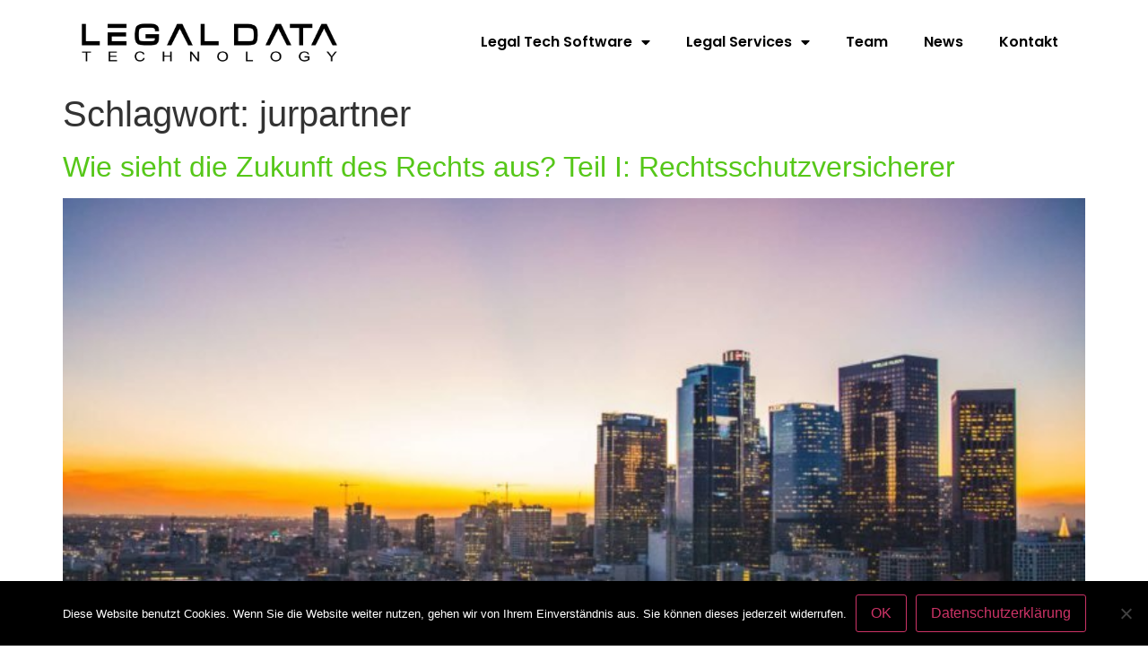

--- FILE ---
content_type: text/html; charset=UTF-8
request_url: https://legaldata.tech/tag/jurpartner/
body_size: 12483
content:
<!doctype html>
<html lang="de">
<head>
	<meta charset="UTF-8">
	<meta name="viewport" content="width=device-width, initial-scale=1">
	<link rel="profile" href="https://gmpg.org/xfn/11">
	<meta name='robots' content='index, follow, max-image-preview:large, max-snippet:-1, max-video-preview:-1' />

	<!-- This site is optimized with the Yoast SEO plugin v26.4 - https://yoast.com/wordpress/plugins/seo/ -->
	<title>jurpartner Archive - Legal Data Technology GmbH</title>
	<link rel="canonical" href="https://legaldata.tech/tag/jurpartner/" />
	<meta property="og:locale" content="de_DE" />
	<meta property="og:type" content="article" />
	<meta property="og:title" content="jurpartner Archive - Legal Data Technology GmbH" />
	<meta property="og:url" content="https://legaldata.tech/tag/jurpartner/" />
	<meta property="og:site_name" content="Legal Data Technology GmbH" />
	<meta name="twitter:card" content="summary_large_image" />
	<script type="application/ld+json" class="yoast-schema-graph">{"@context":"https://schema.org","@graph":[{"@type":"CollectionPage","@id":"https://legaldata.tech/tag/jurpartner/","url":"https://legaldata.tech/tag/jurpartner/","name":"jurpartner Archive - Legal Data Technology GmbH","isPartOf":{"@id":"https://legaldata.tech/#website"},"primaryImageOfPage":{"@id":"https://legaldata.tech/tag/jurpartner/#primaryimage"},"image":{"@id":"https://legaldata.tech/tag/jurpartner/#primaryimage"},"thumbnailUrl":"https://legaldata.tech/wp-content/uploads/Rechtsschutz-Legal-Tech-min.jpg","breadcrumb":{"@id":"https://legaldata.tech/tag/jurpartner/#breadcrumb"},"inLanguage":"de"},{"@type":"ImageObject","inLanguage":"de","@id":"https://legaldata.tech/tag/jurpartner/#primaryimage","url":"https://legaldata.tech/wp-content/uploads/Rechtsschutz-Legal-Tech-min.jpg","contentUrl":"https://legaldata.tech/wp-content/uploads/Rechtsschutz-Legal-Tech-min.jpg","width":1920,"height":1080,"caption":"Rechtsschutz Legal Tech-min"},{"@type":"BreadcrumbList","@id":"https://legaldata.tech/tag/jurpartner/#breadcrumb","itemListElement":[{"@type":"ListItem","position":1,"name":"Startseite","item":"https://legaldata.tech/"},{"@type":"ListItem","position":2,"name":"jurpartner"}]},{"@type":"WebSite","@id":"https://legaldata.tech/#website","url":"https://legaldata.tech/","name":"Legal Data Technology GmbH","description":"coding future","publisher":{"@id":"https://legaldata.tech/#organization"},"potentialAction":[{"@type":"SearchAction","target":{"@type":"EntryPoint","urlTemplate":"https://legaldata.tech/?s={search_term_string}"},"query-input":{"@type":"PropertyValueSpecification","valueRequired":true,"valueName":"search_term_string"}}],"inLanguage":"de"},{"@type":"Organization","@id":"https://legaldata.tech/#organization","name":"Legal Data Technology GmbH","url":"https://legaldata.tech/","logo":{"@type":"ImageObject","inLanguage":"de","@id":"https://legaldata.tech/#/schema/logo/image/","url":"https://legaldata.tech/wp-content/uploads/2019/08/Master-COLORED.png","contentUrl":"https://legaldata.tech/wp-content/uploads/2019/08/Master-COLORED.png","width":2253,"height":1411,"caption":"Legal Data Technology GmbH"},"image":{"@id":"https://legaldata.tech/#/schema/logo/image/"}}]}</script>
	<!-- / Yoast SEO plugin. -->


<link rel="alternate" type="application/rss+xml" title="Legal Data Technology GmbH &raquo; Feed" href="https://legaldata.tech/feed/" />
<link rel="alternate" type="application/rss+xml" title="Legal Data Technology GmbH &raquo; Kommentar-Feed" href="https://legaldata.tech/comments/feed/" />
<link rel="alternate" type="application/rss+xml" title="Legal Data Technology GmbH &raquo; jurpartner Schlagwort-Feed" href="https://legaldata.tech/tag/jurpartner/feed/" />
<style id='wp-img-auto-sizes-contain-inline-css'>
img:is([sizes=auto i],[sizes^="auto," i]){contain-intrinsic-size:3000px 1500px}
/*# sourceURL=wp-img-auto-sizes-contain-inline-css */
</style>
<style id='wp-emoji-styles-inline-css'>

	img.wp-smiley, img.emoji {
		display: inline !important;
		border: none !important;
		box-shadow: none !important;
		height: 1em !important;
		width: 1em !important;
		margin: 0 0.07em !important;
		vertical-align: -0.1em !important;
		background: none !important;
		padding: 0 !important;
	}
/*# sourceURL=wp-emoji-styles-inline-css */
</style>
<link rel='stylesheet' id='wp-block-library-css' href='https://legaldata.tech/wp-includes/css/dist/block-library/style.min.css?ver=6.9' media='all' />
<style id='global-styles-inline-css'>
:root{--wp--preset--aspect-ratio--square: 1;--wp--preset--aspect-ratio--4-3: 4/3;--wp--preset--aspect-ratio--3-4: 3/4;--wp--preset--aspect-ratio--3-2: 3/2;--wp--preset--aspect-ratio--2-3: 2/3;--wp--preset--aspect-ratio--16-9: 16/9;--wp--preset--aspect-ratio--9-16: 9/16;--wp--preset--color--black: #000000;--wp--preset--color--cyan-bluish-gray: #abb8c3;--wp--preset--color--white: #ffffff;--wp--preset--color--pale-pink: #f78da7;--wp--preset--color--vivid-red: #cf2e2e;--wp--preset--color--luminous-vivid-orange: #ff6900;--wp--preset--color--luminous-vivid-amber: #fcb900;--wp--preset--color--light-green-cyan: #7bdcb5;--wp--preset--color--vivid-green-cyan: #00d084;--wp--preset--color--pale-cyan-blue: #8ed1fc;--wp--preset--color--vivid-cyan-blue: #0693e3;--wp--preset--color--vivid-purple: #9b51e0;--wp--preset--gradient--vivid-cyan-blue-to-vivid-purple: linear-gradient(135deg,rgb(6,147,227) 0%,rgb(155,81,224) 100%);--wp--preset--gradient--light-green-cyan-to-vivid-green-cyan: linear-gradient(135deg,rgb(122,220,180) 0%,rgb(0,208,130) 100%);--wp--preset--gradient--luminous-vivid-amber-to-luminous-vivid-orange: linear-gradient(135deg,rgb(252,185,0) 0%,rgb(255,105,0) 100%);--wp--preset--gradient--luminous-vivid-orange-to-vivid-red: linear-gradient(135deg,rgb(255,105,0) 0%,rgb(207,46,46) 100%);--wp--preset--gradient--very-light-gray-to-cyan-bluish-gray: linear-gradient(135deg,rgb(238,238,238) 0%,rgb(169,184,195) 100%);--wp--preset--gradient--cool-to-warm-spectrum: linear-gradient(135deg,rgb(74,234,220) 0%,rgb(151,120,209) 20%,rgb(207,42,186) 40%,rgb(238,44,130) 60%,rgb(251,105,98) 80%,rgb(254,248,76) 100%);--wp--preset--gradient--blush-light-purple: linear-gradient(135deg,rgb(255,206,236) 0%,rgb(152,150,240) 100%);--wp--preset--gradient--blush-bordeaux: linear-gradient(135deg,rgb(254,205,165) 0%,rgb(254,45,45) 50%,rgb(107,0,62) 100%);--wp--preset--gradient--luminous-dusk: linear-gradient(135deg,rgb(255,203,112) 0%,rgb(199,81,192) 50%,rgb(65,88,208) 100%);--wp--preset--gradient--pale-ocean: linear-gradient(135deg,rgb(255,245,203) 0%,rgb(182,227,212) 50%,rgb(51,167,181) 100%);--wp--preset--gradient--electric-grass: linear-gradient(135deg,rgb(202,248,128) 0%,rgb(113,206,126) 100%);--wp--preset--gradient--midnight: linear-gradient(135deg,rgb(2,3,129) 0%,rgb(40,116,252) 100%);--wp--preset--font-size--small: 13px;--wp--preset--font-size--medium: 20px;--wp--preset--font-size--large: 36px;--wp--preset--font-size--x-large: 42px;--wp--preset--spacing--20: 0.44rem;--wp--preset--spacing--30: 0.67rem;--wp--preset--spacing--40: 1rem;--wp--preset--spacing--50: 1.5rem;--wp--preset--spacing--60: 2.25rem;--wp--preset--spacing--70: 3.38rem;--wp--preset--spacing--80: 5.06rem;--wp--preset--shadow--natural: 6px 6px 9px rgba(0, 0, 0, 0.2);--wp--preset--shadow--deep: 12px 12px 50px rgba(0, 0, 0, 0.4);--wp--preset--shadow--sharp: 6px 6px 0px rgba(0, 0, 0, 0.2);--wp--preset--shadow--outlined: 6px 6px 0px -3px rgb(255, 255, 255), 6px 6px rgb(0, 0, 0);--wp--preset--shadow--crisp: 6px 6px 0px rgb(0, 0, 0);}:root { --wp--style--global--content-size: 800px;--wp--style--global--wide-size: 1200px; }:where(body) { margin: 0; }.wp-site-blocks > .alignleft { float: left; margin-right: 2em; }.wp-site-blocks > .alignright { float: right; margin-left: 2em; }.wp-site-blocks > .aligncenter { justify-content: center; margin-left: auto; margin-right: auto; }:where(.wp-site-blocks) > * { margin-block-start: 24px; margin-block-end: 0; }:where(.wp-site-blocks) > :first-child { margin-block-start: 0; }:where(.wp-site-blocks) > :last-child { margin-block-end: 0; }:root { --wp--style--block-gap: 24px; }:root :where(.is-layout-flow) > :first-child{margin-block-start: 0;}:root :where(.is-layout-flow) > :last-child{margin-block-end: 0;}:root :where(.is-layout-flow) > *{margin-block-start: 24px;margin-block-end: 0;}:root :where(.is-layout-constrained) > :first-child{margin-block-start: 0;}:root :where(.is-layout-constrained) > :last-child{margin-block-end: 0;}:root :where(.is-layout-constrained) > *{margin-block-start: 24px;margin-block-end: 0;}:root :where(.is-layout-flex){gap: 24px;}:root :where(.is-layout-grid){gap: 24px;}.is-layout-flow > .alignleft{float: left;margin-inline-start: 0;margin-inline-end: 2em;}.is-layout-flow > .alignright{float: right;margin-inline-start: 2em;margin-inline-end: 0;}.is-layout-flow > .aligncenter{margin-left: auto !important;margin-right: auto !important;}.is-layout-constrained > .alignleft{float: left;margin-inline-start: 0;margin-inline-end: 2em;}.is-layout-constrained > .alignright{float: right;margin-inline-start: 2em;margin-inline-end: 0;}.is-layout-constrained > .aligncenter{margin-left: auto !important;margin-right: auto !important;}.is-layout-constrained > :where(:not(.alignleft):not(.alignright):not(.alignfull)){max-width: var(--wp--style--global--content-size);margin-left: auto !important;margin-right: auto !important;}.is-layout-constrained > .alignwide{max-width: var(--wp--style--global--wide-size);}body .is-layout-flex{display: flex;}.is-layout-flex{flex-wrap: wrap;align-items: center;}.is-layout-flex > :is(*, div){margin: 0;}body .is-layout-grid{display: grid;}.is-layout-grid > :is(*, div){margin: 0;}body{padding-top: 0px;padding-right: 0px;padding-bottom: 0px;padding-left: 0px;}a:where(:not(.wp-element-button)){text-decoration: underline;}:root :where(.wp-element-button, .wp-block-button__link){background-color: #32373c;border-width: 0;color: #fff;font-family: inherit;font-size: inherit;font-style: inherit;font-weight: inherit;letter-spacing: inherit;line-height: inherit;padding-top: calc(0.667em + 2px);padding-right: calc(1.333em + 2px);padding-bottom: calc(0.667em + 2px);padding-left: calc(1.333em + 2px);text-decoration: none;text-transform: inherit;}.has-black-color{color: var(--wp--preset--color--black) !important;}.has-cyan-bluish-gray-color{color: var(--wp--preset--color--cyan-bluish-gray) !important;}.has-white-color{color: var(--wp--preset--color--white) !important;}.has-pale-pink-color{color: var(--wp--preset--color--pale-pink) !important;}.has-vivid-red-color{color: var(--wp--preset--color--vivid-red) !important;}.has-luminous-vivid-orange-color{color: var(--wp--preset--color--luminous-vivid-orange) !important;}.has-luminous-vivid-amber-color{color: var(--wp--preset--color--luminous-vivid-amber) !important;}.has-light-green-cyan-color{color: var(--wp--preset--color--light-green-cyan) !important;}.has-vivid-green-cyan-color{color: var(--wp--preset--color--vivid-green-cyan) !important;}.has-pale-cyan-blue-color{color: var(--wp--preset--color--pale-cyan-blue) !important;}.has-vivid-cyan-blue-color{color: var(--wp--preset--color--vivid-cyan-blue) !important;}.has-vivid-purple-color{color: var(--wp--preset--color--vivid-purple) !important;}.has-black-background-color{background-color: var(--wp--preset--color--black) !important;}.has-cyan-bluish-gray-background-color{background-color: var(--wp--preset--color--cyan-bluish-gray) !important;}.has-white-background-color{background-color: var(--wp--preset--color--white) !important;}.has-pale-pink-background-color{background-color: var(--wp--preset--color--pale-pink) !important;}.has-vivid-red-background-color{background-color: var(--wp--preset--color--vivid-red) !important;}.has-luminous-vivid-orange-background-color{background-color: var(--wp--preset--color--luminous-vivid-orange) !important;}.has-luminous-vivid-amber-background-color{background-color: var(--wp--preset--color--luminous-vivid-amber) !important;}.has-light-green-cyan-background-color{background-color: var(--wp--preset--color--light-green-cyan) !important;}.has-vivid-green-cyan-background-color{background-color: var(--wp--preset--color--vivid-green-cyan) !important;}.has-pale-cyan-blue-background-color{background-color: var(--wp--preset--color--pale-cyan-blue) !important;}.has-vivid-cyan-blue-background-color{background-color: var(--wp--preset--color--vivid-cyan-blue) !important;}.has-vivid-purple-background-color{background-color: var(--wp--preset--color--vivid-purple) !important;}.has-black-border-color{border-color: var(--wp--preset--color--black) !important;}.has-cyan-bluish-gray-border-color{border-color: var(--wp--preset--color--cyan-bluish-gray) !important;}.has-white-border-color{border-color: var(--wp--preset--color--white) !important;}.has-pale-pink-border-color{border-color: var(--wp--preset--color--pale-pink) !important;}.has-vivid-red-border-color{border-color: var(--wp--preset--color--vivid-red) !important;}.has-luminous-vivid-orange-border-color{border-color: var(--wp--preset--color--luminous-vivid-orange) !important;}.has-luminous-vivid-amber-border-color{border-color: var(--wp--preset--color--luminous-vivid-amber) !important;}.has-light-green-cyan-border-color{border-color: var(--wp--preset--color--light-green-cyan) !important;}.has-vivid-green-cyan-border-color{border-color: var(--wp--preset--color--vivid-green-cyan) !important;}.has-pale-cyan-blue-border-color{border-color: var(--wp--preset--color--pale-cyan-blue) !important;}.has-vivid-cyan-blue-border-color{border-color: var(--wp--preset--color--vivid-cyan-blue) !important;}.has-vivid-purple-border-color{border-color: var(--wp--preset--color--vivid-purple) !important;}.has-vivid-cyan-blue-to-vivid-purple-gradient-background{background: var(--wp--preset--gradient--vivid-cyan-blue-to-vivid-purple) !important;}.has-light-green-cyan-to-vivid-green-cyan-gradient-background{background: var(--wp--preset--gradient--light-green-cyan-to-vivid-green-cyan) !important;}.has-luminous-vivid-amber-to-luminous-vivid-orange-gradient-background{background: var(--wp--preset--gradient--luminous-vivid-amber-to-luminous-vivid-orange) !important;}.has-luminous-vivid-orange-to-vivid-red-gradient-background{background: var(--wp--preset--gradient--luminous-vivid-orange-to-vivid-red) !important;}.has-very-light-gray-to-cyan-bluish-gray-gradient-background{background: var(--wp--preset--gradient--very-light-gray-to-cyan-bluish-gray) !important;}.has-cool-to-warm-spectrum-gradient-background{background: var(--wp--preset--gradient--cool-to-warm-spectrum) !important;}.has-blush-light-purple-gradient-background{background: var(--wp--preset--gradient--blush-light-purple) !important;}.has-blush-bordeaux-gradient-background{background: var(--wp--preset--gradient--blush-bordeaux) !important;}.has-luminous-dusk-gradient-background{background: var(--wp--preset--gradient--luminous-dusk) !important;}.has-pale-ocean-gradient-background{background: var(--wp--preset--gradient--pale-ocean) !important;}.has-electric-grass-gradient-background{background: var(--wp--preset--gradient--electric-grass) !important;}.has-midnight-gradient-background{background: var(--wp--preset--gradient--midnight) !important;}.has-small-font-size{font-size: var(--wp--preset--font-size--small) !important;}.has-medium-font-size{font-size: var(--wp--preset--font-size--medium) !important;}.has-large-font-size{font-size: var(--wp--preset--font-size--large) !important;}.has-x-large-font-size{font-size: var(--wp--preset--font-size--x-large) !important;}
:root :where(.wp-block-pullquote){font-size: 1.5em;line-height: 1.6;}
/*# sourceURL=global-styles-inline-css */
</style>
<link rel='stylesheet' id='cookie-notice-front-css' href='https://legaldata.tech/wp-content/plugins/cookie-notice/css/front.min.css?ver=2.5.9' media='all' />
<link rel='stylesheet' id='hello-elementor-css' href='https://legaldata.tech/wp-content/themes/hello-elementor/assets/css/reset.css?ver=3.4.5' media='all' />
<link rel='stylesheet' id='hello-elementor-theme-style-css' href='https://legaldata.tech/wp-content/themes/hello-elementor/assets/css/theme.css?ver=3.4.5' media='all' />
<link rel='stylesheet' id='hello-elementor-header-footer-css' href='https://legaldata.tech/wp-content/themes/hello-elementor/assets/css/header-footer.css?ver=3.4.5' media='all' />
<link rel='stylesheet' id='elementor-frontend-css' href='https://legaldata.tech/wp-content/plugins/elementor/assets/css/frontend.min.css?ver=3.33.4' media='all' />
<link rel='stylesheet' id='widget-image-css' href='https://legaldata.tech/wp-content/plugins/elementor/assets/css/widget-image.min.css?ver=3.33.4' media='all' />
<link rel='stylesheet' id='widget-nav-menu-css' href='https://legaldata.tech/wp-content/plugins/elementor-pro/assets/css/widget-nav-menu.min.css?ver=3.33.1' media='all' />
<link rel='stylesheet' id='widget-social-icons-css' href='https://legaldata.tech/wp-content/plugins/elementor/assets/css/widget-social-icons.min.css?ver=3.33.4' media='all' />
<link rel='stylesheet' id='e-apple-webkit-css' href='https://legaldata.tech/wp-content/plugins/elementor/assets/css/conditionals/apple-webkit.min.css?ver=3.33.4' media='all' />
<link rel='stylesheet' id='widget-heading-css' href='https://legaldata.tech/wp-content/plugins/elementor/assets/css/widget-heading.min.css?ver=3.33.4' media='all' />
<link rel='stylesheet' id='widget-form-css' href='https://legaldata.tech/wp-content/plugins/elementor-pro/assets/css/widget-form.min.css?ver=3.33.1' media='all' />
<link rel='stylesheet' id='elementor-icons-css' href='https://legaldata.tech/wp-content/plugins/elementor/assets/lib/eicons/css/elementor-icons.min.css?ver=5.44.0' media='all' />
<link rel='stylesheet' id='elementor-post-6546-css' href='https://legaldata.tech/wp-content/uploads/elementor/css/post-6546.css?ver=1765838308' media='all' />
<link rel='stylesheet' id='font-awesome-5-all-css' href='https://legaldata.tech/wp-content/plugins/elementor/assets/lib/font-awesome/css/all.min.css?ver=3.33.4' media='all' />
<link rel='stylesheet' id='font-awesome-4-shim-css' href='https://legaldata.tech/wp-content/plugins/elementor/assets/lib/font-awesome/css/v4-shims.min.css?ver=3.33.4' media='all' />
<link rel='stylesheet' id='elementor-post-6555-css' href='https://legaldata.tech/wp-content/uploads/elementor/css/post-6555.css?ver=1765838308' media='all' />
<link rel='stylesheet' id='elementor-post-6629-css' href='https://legaldata.tech/wp-content/uploads/elementor/css/post-6629.css?ver=1765838308' media='all' />
<link rel='stylesheet' id='elementor-gf-local-poppins-css' href='https://legaldata.tech/wp-content/uploads/elementor/google-fonts/css/poppins.css?ver=1751870082' media='all' />
<link rel='stylesheet' id='elementor-gf-local-ibmplexsans-css' href='https://legaldata.tech/wp-content/uploads/elementor/google-fonts/css/ibmplexsans.css?ver=1751870087' media='all' />
<link rel='stylesheet' id='elementor-icons-shared-0-css' href='https://legaldata.tech/wp-content/plugins/elementor/assets/lib/font-awesome/css/fontawesome.min.css?ver=5.15.3' media='all' />
<link rel='stylesheet' id='elementor-icons-fa-solid-css' href='https://legaldata.tech/wp-content/plugins/elementor/assets/lib/font-awesome/css/solid.min.css?ver=5.15.3' media='all' />
<link rel='stylesheet' id='elementor-icons-fa-brands-css' href='https://legaldata.tech/wp-content/plugins/elementor/assets/lib/font-awesome/css/brands.min.css?ver=5.15.3' media='all' />
<script id="cookie-notice-front-js-before">
var cnArgs = {"ajaxUrl":"https:\/\/legaldata.tech\/wp-admin\/admin-ajax.php","nonce":"be309921fc","hideEffect":"fade","position":"bottom","onScroll":false,"onScrollOffset":100,"onClick":false,"cookieName":"cookie_notice_accepted","cookieTime":2592000,"cookieTimeRejected":2592000,"globalCookie":false,"redirection":false,"cache":false,"revokeCookies":false,"revokeCookiesOpt":"automatic"};

//# sourceURL=cookie-notice-front-js-before
</script>
<script src="https://legaldata.tech/wp-content/plugins/cookie-notice/js/front.min.js?ver=2.5.9" id="cookie-notice-front-js"></script>
<script src="https://legaldata.tech/wp-includes/js/jquery/jquery.min.js?ver=3.7.1" id="jquery-core-js"></script>
<script src="https://legaldata.tech/wp-includes/js/jquery/jquery-migrate.min.js?ver=3.4.1" id="jquery-migrate-js"></script>
<script src="https://legaldata.tech/wp-content/plugins/elementor/assets/lib/font-awesome/js/v4-shims.min.js?ver=3.33.4" id="font-awesome-4-shim-js"></script>
<link rel="https://api.w.org/" href="https://legaldata.tech/wp-json/" /><link rel="alternate" title="JSON" type="application/json" href="https://legaldata.tech/wp-json/wp/v2/tags/322" /><link rel="EditURI" type="application/rsd+xml" title="RSD" href="https://legaldata.tech/xmlrpc.php?rsd" />
<meta name="generator" content="WordPress 6.9" />
<meta name="generator" content="Elementor 3.33.4; features: additional_custom_breakpoints; settings: css_print_method-external, google_font-enabled, font_display-auto">
			<style>
				.e-con.e-parent:nth-of-type(n+4):not(.e-lazyloaded):not(.e-no-lazyload),
				.e-con.e-parent:nth-of-type(n+4):not(.e-lazyloaded):not(.e-no-lazyload) * {
					background-image: none !important;
				}
				@media screen and (max-height: 1024px) {
					.e-con.e-parent:nth-of-type(n+3):not(.e-lazyloaded):not(.e-no-lazyload),
					.e-con.e-parent:nth-of-type(n+3):not(.e-lazyloaded):not(.e-no-lazyload) * {
						background-image: none !important;
					}
				}
				@media screen and (max-height: 640px) {
					.e-con.e-parent:nth-of-type(n+2):not(.e-lazyloaded):not(.e-no-lazyload),
					.e-con.e-parent:nth-of-type(n+2):not(.e-lazyloaded):not(.e-no-lazyload) * {
						background-image: none !important;
					}
				}
			</style>
			<link rel="icon" href="https://legaldata.tech/wp-content/uploads/2019/08/cropped-Master-COLORED-Kopie-32x32.jpg" sizes="32x32" />
<link rel="icon" href="https://legaldata.tech/wp-content/uploads/2019/08/cropped-Master-COLORED-Kopie-192x192.jpg" sizes="192x192" />
<link rel="apple-touch-icon" href="https://legaldata.tech/wp-content/uploads/2019/08/cropped-Master-COLORED-Kopie-180x180.jpg" />
<meta name="msapplication-TileImage" content="https://legaldata.tech/wp-content/uploads/2019/08/cropped-Master-COLORED-Kopie-270x270.jpg" />

<!-- BEGIN Tracking code for Matomo -->
<script type="text/javascript">var _paq = window._paq || []; _paq.push(["setCustomVariable",1,"Visitor","_unknown","visit"]); _paq.push(["trackPageView"]); _paq.push(["enableLinkTracking"]); (function() { var u="https://stats.legaldatatech.de/"; _paq.push(["setTrackerUrl", u+"piwik.php"]); _paq.push(["setSiteId", "5"]); var d=document, g=d.createElement("script"), s=d.getElementsByTagName("script")[0]; g.type="text/javascript"; g.defer=true; g.async=true; g.src=u+"piwik.js"; s.parentNode.insertBefore(g,s); })();</script>
<!-- END Tracking code for Matomo -->

</head>
<body class="archive tag tag-jurpartner tag-322 wp-custom-logo wp-embed-responsive wp-theme-hello-elementor cookies-not-set hello-elementor-default elementor-default elementor-kit-6546">


<a class="skip-link screen-reader-text" href="#content">Zum Inhalt springen</a>

		<header data-elementor-type="header" data-elementor-id="6555" class="elementor elementor-6555 elementor-location-header" data-elementor-post-type="elementor_library">
					<section class="elementor-section elementor-top-section elementor-element elementor-element-eaa95b1 elementor-section-boxed elementor-section-height-default elementor-section-height-default" data-id="eaa95b1" data-element_type="section">
						<div class="elementor-container elementor-column-gap-default">
					<div class="elementor-column elementor-col-50 elementor-top-column elementor-element elementor-element-4c9e2b7" data-id="4c9e2b7" data-element_type="column">
			<div class="elementor-widget-wrap elementor-element-populated">
						<div class="elementor-element elementor-element-45752e2 elementor-widget elementor-widget-theme-site-logo elementor-widget-image" data-id="45752e2" data-element_type="widget" data-widget_type="theme-site-logo.default">
				<div class="elementor-widget-container">
											<a href="https://legaldata.tech">
			<img width="451" height="110" src="https://legaldata.tech/wp-content/uploads/cropped-Legal-Data-Tech-log-min.png" class="attachment-full size-full wp-image-6565" alt="" srcset="https://legaldata.tech/wp-content/uploads/cropped-Legal-Data-Tech-log-min.png 451w, https://legaldata.tech/wp-content/uploads/cropped-Legal-Data-Tech-log-min-300x73.png 300w, https://legaldata.tech/wp-content/uploads/cropped-Legal-Data-Tech-log-min-320x78.png 320w, https://legaldata.tech/wp-content/uploads/cropped-Legal-Data-Tech-log-min-360x88.png 360w" sizes="(max-width: 451px) 100vw, 451px" />				</a>
											</div>
				</div>
					</div>
		</div>
				<div class="elementor-column elementor-col-50 elementor-top-column elementor-element elementor-element-d306d63" data-id="d306d63" data-element_type="column">
			<div class="elementor-widget-wrap elementor-element-populated">
						<div class="elementor-element elementor-element-f2350ba elementor-nav-menu__align-end elementor-nav-menu--dropdown-tablet elementor-nav-menu__text-align-aside elementor-nav-menu--toggle elementor-nav-menu--burger elementor-widget elementor-widget-nav-menu" data-id="f2350ba" data-element_type="widget" data-settings="{&quot;layout&quot;:&quot;horizontal&quot;,&quot;submenu_icon&quot;:{&quot;value&quot;:&quot;&lt;i class=\&quot;fas fa-caret-down\&quot; aria-hidden=\&quot;true\&quot;&gt;&lt;\/i&gt;&quot;,&quot;library&quot;:&quot;fa-solid&quot;},&quot;toggle&quot;:&quot;burger&quot;}" data-widget_type="nav-menu.default">
				<div class="elementor-widget-container">
								<nav aria-label="Menü" class="elementor-nav-menu--main elementor-nav-menu__container elementor-nav-menu--layout-horizontal e--pointer-underline e--animation-fade">
				<ul id="menu-1-f2350ba" class="elementor-nav-menu"><li class="menu-item menu-item-type-custom menu-item-object-custom menu-item-has-children menu-item-7308"><a href="#" class="elementor-item elementor-item-anchor">Legal Tech Software</a>
<ul class="sub-menu elementor-nav-menu--dropdown">
	<li class="menu-item menu-item-type-post_type menu-item-object-page menu-item-7314"><a href="https://legaldata.tech/legal-tech-kanzleisoftware-dep-law/" class="elementor-sub-item">Legal Tech Kanzleisoftware</a></li>
	<li class="menu-item menu-item-type-post_type menu-item-object-page menu-item-7311"><a href="https://legaldata.tech/legal-tech-softwareentwicklung/" class="elementor-sub-item">Legal Tech Softwareentwicklung</a></li>
	<li class="menu-item menu-item-type-post_type menu-item-object-page menu-item-7309"><a href="https://legaldata.tech/legal-tech-enterpriseloesung/" class="elementor-sub-item">Legal Tech Enterpriselösung</a></li>
	<li class="menu-item menu-item-type-post_type menu-item-object-page menu-item-7313"><a href="https://legaldata.tech/legal-tech-consulting/" class="elementor-sub-item">Legal Tech Consulting</a></li>
</ul>
</li>
<li class="menu-item menu-item-type-custom menu-item-object-custom menu-item-has-children menu-item-7630"><a href="#" class="elementor-item elementor-item-anchor">Legal Services</a>
<ul class="sub-menu elementor-nav-menu--dropdown">
	<li class="menu-item menu-item-type-post_type menu-item-object-page menu-item-7310"><a href="https://legaldata.tech/legal-tech-verbraucherangebot/" class="elementor-sub-item">Verbraucherlösungen</a></li>
	<li class="menu-item menu-item-type-post_type menu-item-object-page menu-item-7610"><a href="https://legaldata.tech/?page_id=7508" class="elementor-sub-item">SVT-Regress Lösungen</a></li>
	<li class="menu-item menu-item-type-post_type menu-item-object-page menu-item-7312"><a href="https://legaldata.tech/legal-tech-rdg-gutachten-beratung/" class="elementor-sub-item">Legal Tech RDG Gutachten &#038; Beratung</a></li>
</ul>
</li>
<li class="menu-item menu-item-type-custom menu-item-object-custom menu-item-7660"><a href="https://vinqo.de/unser-team/" class="elementor-item">Team</a></li>
<li class="menu-item menu-item-type-post_type menu-item-object-page menu-item-6683"><a href="https://legaldata.tech/news/" class="elementor-item">News</a></li>
<li class="menu-item menu-item-type-post_type menu-item-object-page menu-item-5822"><a href="https://legaldata.tech/kontakt/" class="elementor-item">Kontakt</a></li>
</ul>			</nav>
					<div class="elementor-menu-toggle" role="button" tabindex="0" aria-label="Menü Umschalter" aria-expanded="false">
			<i aria-hidden="true" role="presentation" class="elementor-menu-toggle__icon--open eicon-menu-bar"></i><i aria-hidden="true" role="presentation" class="elementor-menu-toggle__icon--close eicon-close"></i>		</div>
					<nav class="elementor-nav-menu--dropdown elementor-nav-menu__container" aria-hidden="true">
				<ul id="menu-2-f2350ba" class="elementor-nav-menu"><li class="menu-item menu-item-type-custom menu-item-object-custom menu-item-has-children menu-item-7308"><a href="#" class="elementor-item elementor-item-anchor" tabindex="-1">Legal Tech Software</a>
<ul class="sub-menu elementor-nav-menu--dropdown">
	<li class="menu-item menu-item-type-post_type menu-item-object-page menu-item-7314"><a href="https://legaldata.tech/legal-tech-kanzleisoftware-dep-law/" class="elementor-sub-item" tabindex="-1">Legal Tech Kanzleisoftware</a></li>
	<li class="menu-item menu-item-type-post_type menu-item-object-page menu-item-7311"><a href="https://legaldata.tech/legal-tech-softwareentwicklung/" class="elementor-sub-item" tabindex="-1">Legal Tech Softwareentwicklung</a></li>
	<li class="menu-item menu-item-type-post_type menu-item-object-page menu-item-7309"><a href="https://legaldata.tech/legal-tech-enterpriseloesung/" class="elementor-sub-item" tabindex="-1">Legal Tech Enterpriselösung</a></li>
	<li class="menu-item menu-item-type-post_type menu-item-object-page menu-item-7313"><a href="https://legaldata.tech/legal-tech-consulting/" class="elementor-sub-item" tabindex="-1">Legal Tech Consulting</a></li>
</ul>
</li>
<li class="menu-item menu-item-type-custom menu-item-object-custom menu-item-has-children menu-item-7630"><a href="#" class="elementor-item elementor-item-anchor" tabindex="-1">Legal Services</a>
<ul class="sub-menu elementor-nav-menu--dropdown">
	<li class="menu-item menu-item-type-post_type menu-item-object-page menu-item-7310"><a href="https://legaldata.tech/legal-tech-verbraucherangebot/" class="elementor-sub-item" tabindex="-1">Verbraucherlösungen</a></li>
	<li class="menu-item menu-item-type-post_type menu-item-object-page menu-item-7610"><a href="https://legaldata.tech/?page_id=7508" class="elementor-sub-item" tabindex="-1">SVT-Regress Lösungen</a></li>
	<li class="menu-item menu-item-type-post_type menu-item-object-page menu-item-7312"><a href="https://legaldata.tech/legal-tech-rdg-gutachten-beratung/" class="elementor-sub-item" tabindex="-1">Legal Tech RDG Gutachten &#038; Beratung</a></li>
</ul>
</li>
<li class="menu-item menu-item-type-custom menu-item-object-custom menu-item-7660"><a href="https://vinqo.de/unser-team/" class="elementor-item" tabindex="-1">Team</a></li>
<li class="menu-item menu-item-type-post_type menu-item-object-page menu-item-6683"><a href="https://legaldata.tech/news/" class="elementor-item" tabindex="-1">News</a></li>
<li class="menu-item menu-item-type-post_type menu-item-object-page menu-item-5822"><a href="https://legaldata.tech/kontakt/" class="elementor-item" tabindex="-1">Kontakt</a></li>
</ul>			</nav>
						</div>
				</div>
					</div>
		</div>
					</div>
		</section>
				</header>
		<main id="content" class="site-main">

			<div class="page-header">
			<h1 class="entry-title">Schlagwort: <span>jurpartner</span></h1>		</div>
	
	<div class="page-content">
					<article class="post">
				<h2 class="entry-title"><a href="https://legaldata.tech/wie-sieht-die-zukunft-des-rechts-aus-teil-i-rechtsschutzversicherer/">Wie sieht die Zukunft des Rechts aus?  Teil I: Rechtsschutzversicherer</a></h2><a href="https://legaldata.tech/wie-sieht-die-zukunft-des-rechts-aus-teil-i-rechtsschutzversicherer/"><img fetchpriority="high" width="800" height="450" src="https://legaldata.tech/wp-content/uploads/Rechtsschutz-Legal-Tech-min-1024x576.jpg" class="attachment-large size-large wp-post-image" alt="Rechtsschutz Legal Tech-min" decoding="async" srcset="https://legaldata.tech/wp-content/uploads/Rechtsschutz-Legal-Tech-min-1024x576.jpg 1024w, https://legaldata.tech/wp-content/uploads/Rechtsschutz-Legal-Tech-min-300x169.jpg 300w, https://legaldata.tech/wp-content/uploads/Rechtsschutz-Legal-Tech-min-768x432.jpg 768w, https://legaldata.tech/wp-content/uploads/Rechtsschutz-Legal-Tech-min-320x180.jpg 320w, https://legaldata.tech/wp-content/uploads/Rechtsschutz-Legal-Tech-min-640x360.jpg 640w, https://legaldata.tech/wp-content/uploads/Rechtsschutz-Legal-Tech-min-360x203.jpg 360w, https://legaldata.tech/wp-content/uploads/Rechtsschutz-Legal-Tech-min-720x405.jpg 720w, https://legaldata.tech/wp-content/uploads/Rechtsschutz-Legal-Tech-min-1080x608.jpg 1080w, https://legaldata.tech/wp-content/uploads/Rechtsschutz-Legal-Tech-min-800x450.jpg 800w, https://legaldata.tech/wp-content/uploads/Rechtsschutz-Legal-Tech-min-1280x720.jpg 1280w, https://legaldata.tech/wp-content/uploads/Rechtsschutz-Legal-Tech-min.jpg 1920w" sizes="(max-width: 800px) 100vw, 800px" /></a><p>Welche Rolle werden Rechtsschutzversicherer in Zukunft im deutschen Rechtsmarkt spielen? Welche Chancen und Risiken im Kontext von Legal Tech bestehen für Rechtsschutzversicherungen? Was ist der Status quo? Wie sehen wir die Zukunft der Rechtsschutzversicherungen? Der Beitrag soll einen Einblick in den hochspannenden Bereich an der Schnittstelle zwischen Insur-Tech und Legal-Tech liefern.  Rechtsschutzversicherer und Legal Tech [&hellip;]</p>
			</article>
			</div>

	
</main>
		<footer data-elementor-type="footer" data-elementor-id="6629" class="elementor elementor-6629 elementor-location-footer" data-elementor-post-type="elementor_library">
					<section class="elementor-section elementor-top-section elementor-element elementor-element-7a693aa2 elementor-section-boxed elementor-section-height-default elementor-section-height-default" data-id="7a693aa2" data-element_type="section" data-settings="{&quot;background_background&quot;:&quot;classic&quot;}">
						<div class="elementor-container elementor-column-gap-default">
					<div class="elementor-column elementor-col-33 elementor-top-column elementor-element elementor-element-7865b770" data-id="7865b770" data-element_type="column">
			<div class="elementor-widget-wrap elementor-element-populated">
						<div class="elementor-element elementor-element-23950d5 elementor-widget elementor-widget-image" data-id="23950d5" data-element_type="widget" data-widget_type="image.default">
				<div class="elementor-widget-container">
															<img width="300" height="188" src="https://legaldata.tech/wp-content/uploads/2019/08/Master-WHITE-300x188.png" class="attachment-medium size-medium wp-image-5847" alt="" srcset="https://legaldata.tech/wp-content/uploads/2019/08/Master-WHITE-300x188.png 300w, https://legaldata.tech/wp-content/uploads/2019/08/Master-WHITE-768x481.png 768w, https://legaldata.tech/wp-content/uploads/2019/08/Master-WHITE-1024x641.png 1024w" sizes="(max-width: 300px) 100vw, 300px" />															</div>
				</div>
				<div class="elementor-element elementor-element-257815ea elementor-widget elementor-widget-text-editor" data-id="257815ea" data-element_type="widget" data-widget_type="text-editor.default">
				<div class="elementor-widget-container">
									<p>Die Legal Data Technology GmbH entwickelt Legal-Tech-Lösungen und Rechtsservices für Versicherer, Kanzleien und Verbraucher.</p>								</div>
				</div>
				<div class="elementor-element elementor-element-46957aec e-grid-align-left e-grid-align-mobile-left elementor-shape-rounded elementor-grid-0 elementor-widget elementor-widget-social-icons" data-id="46957aec" data-element_type="widget" data-widget_type="social-icons.default">
				<div class="elementor-widget-container">
							<div class="elementor-social-icons-wrapper elementor-grid" role="list">
							<span class="elementor-grid-item" role="listitem">
					<a class="elementor-icon elementor-social-icon elementor-social-icon-twitter elementor-repeater-item-dc10550" href="https://www.twitter.com/legaldatatech" target="_blank">
						<span class="elementor-screen-only">Twitter</span>
						<i aria-hidden="true" class="fab fa-twitter"></i>					</a>
				</span>
							<span class="elementor-grid-item" role="listitem">
					<a class="elementor-icon elementor-social-icon elementor-social-icon-instagram elementor-repeater-item-d2d5c50" href="https://www.instagram.com/legaldatatech" target="_blank">
						<span class="elementor-screen-only">Instagram</span>
						<i aria-hidden="true" class="fab fa-instagram"></i>					</a>
				</span>
					</div>
						</div>
				</div>
					</div>
		</div>
				<div class="elementor-column elementor-col-33 elementor-top-column elementor-element elementor-element-4095f08b" data-id="4095f08b" data-element_type="column">
			<div class="elementor-widget-wrap elementor-element-populated">
						<div class="elementor-element elementor-element-4acf0e58 elementor-widget elementor-widget-heading" data-id="4acf0e58" data-element_type="widget" data-widget_type="heading.default">
				<div class="elementor-widget-container">
					<h2 class="elementor-heading-title elementor-size-default">Menü</h2>				</div>
				</div>
				<div class="elementor-element elementor-element-c1f1f4a elementor-nav-menu--dropdown-tablet elementor-nav-menu__text-align-aside elementor-nav-menu--toggle elementor-nav-menu--burger elementor-widget elementor-widget-nav-menu" data-id="c1f1f4a" data-element_type="widget" data-settings="{&quot;layout&quot;:&quot;horizontal&quot;,&quot;submenu_icon&quot;:{&quot;value&quot;:&quot;&lt;i class=\&quot;fas fa-caret-down\&quot; aria-hidden=\&quot;true\&quot;&gt;&lt;\/i&gt;&quot;,&quot;library&quot;:&quot;fa-solid&quot;},&quot;toggle&quot;:&quot;burger&quot;}" data-widget_type="nav-menu.default">
				<div class="elementor-widget-container">
								<nav aria-label="Menü" class="elementor-nav-menu--main elementor-nav-menu__container elementor-nav-menu--layout-horizontal e--pointer-underline e--animation-fade">
				<ul id="menu-1-c1f1f4a" class="elementor-nav-menu"><li class="menu-item menu-item-type-post_type menu-item-object-page menu-item-7362"><a href="https://legaldata.tech/legal-tech-kanzleisoftware-dep-law/" class="elementor-item">Legal Tech Kanzleisoftware</a></li>
<li class="menu-item menu-item-type-post_type menu-item-object-page menu-item-7361"><a href="https://legaldata.tech/legal-tech-consulting/" class="elementor-item">Legal Tech Consulting</a></li>
<li class="menu-item menu-item-type-post_type menu-item-object-page menu-item-7358"><a href="https://legaldata.tech/legal-tech-verbraucherangebot/" class="elementor-item">Legal Tech Verbraucherangebot</a></li>
<li class="menu-item menu-item-type-post_type menu-item-object-page menu-item-7359"><a href="https://legaldata.tech/legal-tech-softwareentwicklung/" class="elementor-item">Legal Tech Softwareentwicklung</a></li>
<li class="menu-item menu-item-type-post_type menu-item-object-page menu-item-7357"><a href="https://legaldata.tech/legal-tech-enterpriseloesung/" class="elementor-item">Legal Tech Enterpriselösung</a></li>
<li class="menu-item menu-item-type-post_type menu-item-object-page menu-item-7609"><a href="https://legaldata.tech/?page_id=7508" class="elementor-item">SVT-Regress Lösungen</a></li>
<li class="menu-item menu-item-type-post_type menu-item-object-page menu-item-7360"><a href="https://legaldata.tech/legal-tech-rdg-gutachten-beratung/" class="elementor-item">Legal Tech RDG Gutachten &#038; Beratung</a></li>
<li class="menu-item menu-item-type-post_type menu-item-object-page menu-item-privacy-policy menu-item-5948"><a rel="privacy-policy" href="https://legaldata.tech/datenschutz/" class="elementor-item">Datenschutz</a></li>
<li class="menu-item menu-item-type-post_type menu-item-object-page menu-item-7363"><a href="https://legaldata.tech/news/" class="elementor-item">News</a></li>
<li class="menu-item menu-item-type-post_type menu-item-object-page menu-item-5949"><a href="https://legaldata.tech/impressum/" class="elementor-item">Impressum</a></li>
</ul>			</nav>
					<div class="elementor-menu-toggle" role="button" tabindex="0" aria-label="Menü Umschalter" aria-expanded="false">
			<i aria-hidden="true" role="presentation" class="elementor-menu-toggle__icon--open eicon-menu-bar"></i><i aria-hidden="true" role="presentation" class="elementor-menu-toggle__icon--close eicon-close"></i>		</div>
					<nav class="elementor-nav-menu--dropdown elementor-nav-menu__container" aria-hidden="true">
				<ul id="menu-2-c1f1f4a" class="elementor-nav-menu"><li class="menu-item menu-item-type-post_type menu-item-object-page menu-item-7362"><a href="https://legaldata.tech/legal-tech-kanzleisoftware-dep-law/" class="elementor-item" tabindex="-1">Legal Tech Kanzleisoftware</a></li>
<li class="menu-item menu-item-type-post_type menu-item-object-page menu-item-7361"><a href="https://legaldata.tech/legal-tech-consulting/" class="elementor-item" tabindex="-1">Legal Tech Consulting</a></li>
<li class="menu-item menu-item-type-post_type menu-item-object-page menu-item-7358"><a href="https://legaldata.tech/legal-tech-verbraucherangebot/" class="elementor-item" tabindex="-1">Legal Tech Verbraucherangebot</a></li>
<li class="menu-item menu-item-type-post_type menu-item-object-page menu-item-7359"><a href="https://legaldata.tech/legal-tech-softwareentwicklung/" class="elementor-item" tabindex="-1">Legal Tech Softwareentwicklung</a></li>
<li class="menu-item menu-item-type-post_type menu-item-object-page menu-item-7357"><a href="https://legaldata.tech/legal-tech-enterpriseloesung/" class="elementor-item" tabindex="-1">Legal Tech Enterpriselösung</a></li>
<li class="menu-item menu-item-type-post_type menu-item-object-page menu-item-7609"><a href="https://legaldata.tech/?page_id=7508" class="elementor-item" tabindex="-1">SVT-Regress Lösungen</a></li>
<li class="menu-item menu-item-type-post_type menu-item-object-page menu-item-7360"><a href="https://legaldata.tech/legal-tech-rdg-gutachten-beratung/" class="elementor-item" tabindex="-1">Legal Tech RDG Gutachten &#038; Beratung</a></li>
<li class="menu-item menu-item-type-post_type menu-item-object-page menu-item-privacy-policy menu-item-5948"><a rel="privacy-policy" href="https://legaldata.tech/datenschutz/" class="elementor-item" tabindex="-1">Datenschutz</a></li>
<li class="menu-item menu-item-type-post_type menu-item-object-page menu-item-7363"><a href="https://legaldata.tech/news/" class="elementor-item" tabindex="-1">News</a></li>
<li class="menu-item menu-item-type-post_type menu-item-object-page menu-item-5949"><a href="https://legaldata.tech/impressum/" class="elementor-item" tabindex="-1">Impressum</a></li>
</ul>			</nav>
						</div>
				</div>
					</div>
		</div>
				<div class="elementor-column elementor-col-33 elementor-top-column elementor-element elementor-element-5acc6c6a" data-id="5acc6c6a" data-element_type="column">
			<div class="elementor-widget-wrap elementor-element-populated">
						<div class="elementor-element elementor-element-52fc39a9 elementor-widget elementor-widget-heading" data-id="52fc39a9" data-element_type="widget" data-widget_type="heading.default">
				<div class="elementor-widget-container">
					<h2 class="elementor-heading-title elementor-size-default">Kontakt</h2>				</div>
				</div>
				<div class="elementor-element elementor-element-b649e61 elementor-widget elementor-widget-text-editor" data-id="b649e61" data-element_type="widget" data-widget_type="text-editor.default">
				<div class="elementor-widget-container">
									<p>Telefon: 0202 25625 001<br />Telefax: 0202 25625 010<br />E-Mail: info@legaldata.tech</p><p>Legal Data Technology GmbH<br />Bornberg 94<br />42109 Wuppertal</p>								</div>
				</div>
					</div>
		</div>
					</div>
		</section>
				<section class="elementor-section elementor-top-section elementor-element elementor-element-171cf91 elementor-section-boxed elementor-section-height-default elementor-section-height-default" data-id="171cf91" data-element_type="section" data-settings="{&quot;background_background&quot;:&quot;classic&quot;}">
						<div class="elementor-container elementor-column-gap-default">
					<div class="elementor-column elementor-col-100 elementor-top-column elementor-element elementor-element-672ec68" data-id="672ec68" data-element_type="column">
			<div class="elementor-widget-wrap elementor-element-populated">
						<div class="elementor-element elementor-element-082f44f elementor-widget elementor-widget-heading" data-id="082f44f" data-element_type="widget" data-widget_type="heading.default">
				<div class="elementor-widget-container">
					<h2 class="elementor-heading-title elementor-size-default">Sie wollen perfekt informiert bleiben?</h2>				</div>
				</div>
				<div class="elementor-element elementor-element-5d76f46 elementor-widget elementor-widget-text-editor" data-id="5d76f46" data-element_type="widget" data-widget_type="text-editor.default">
				<div class="elementor-widget-container">
									<p>Mit unserem kostenfreien Newsletter bleiben Sie Vordenker und erhalten top aufbereitete Informationen zu wichtigen rechtlichen Änderungen im Legal Tech Bereich und werden exklusiv vorab über neue Legal Tech Softwarelösungen informiert! </p>								</div>
				</div>
				<div class="elementor-element elementor-element-ddbd123 elementor-button-align-stretch elementor-widget elementor-widget-form" data-id="ddbd123" data-element_type="widget" data-settings="{&quot;step_next_label&quot;:&quot;N\u00e4chster&quot;,&quot;step_previous_label&quot;:&quot;Voriger&quot;,&quot;button_width&quot;:&quot;100&quot;,&quot;step_type&quot;:&quot;number_text&quot;,&quot;step_icon_shape&quot;:&quot;circle&quot;}" data-widget_type="form.default">
				<div class="elementor-widget-container">
							<form class="elementor-form" method="post" name="Neues Formular" aria-label="Neues Formular">
			<input type="hidden" name="post_id" value="6629"/>
			<input type="hidden" name="form_id" value="ddbd123"/>
			<input type="hidden" name="referer_title" value="Startseite - Legal Data Technology GmbH" />

							<input type="hidden" name="queried_id" value="1713"/>
			
			<div class="elementor-form-fields-wrapper elementor-labels-above">
								<div class="elementor-field-type-email elementor-field-group elementor-column elementor-field-group-email elementor-col-100 elementor-field-required">
												<label for="form-field-email" class="elementor-field-label">
								E-Mail							</label>
														<input size="1" type="email" name="form_fields[email]" id="form-field-email" class="elementor-field elementor-size-sm  elementor-field-textual" placeholder="E-Mail" required="required">
											</div>
								<div class="elementor-field-group elementor-column elementor-field-type-submit elementor-col-100 e-form__buttons">
					<button class="elementor-button elementor-size-sm" type="submit">
						<span class="elementor-button-content-wrapper">
																						<span class="elementor-button-text">Senden</span>
													</span>
					</button>
				</div>
			</div>
		</form>
						</div>
				</div>
				<div class="elementor-element elementor-element-0580e59 elementor-widget elementor-widget-text-editor" data-id="0580e59" data-element_type="widget" data-widget_type="text-editor.default">
				<div class="elementor-widget-container">
									<p style="text-align: left;">Mit der Anmeldung für den Newsletter nehmen Sie unsere <a href="https://legaldata.tech/datenschutz/">Datenschutzerklärung</a> zur Kenntnis Diese Einwilligung können Sie jederzeit widerrufen.</p>								</div>
				</div>
					</div>
		</div>
					</div>
		</section>
				</footer>
		
<script type="speculationrules">
{"prefetch":[{"source":"document","where":{"and":[{"href_matches":"/*"},{"not":{"href_matches":["/wp-*.php","/wp-admin/*","/wp-content/uploads/*","/wp-content/*","/wp-content/plugins/*","/wp-content/themes/hello-elementor/*","/*\\?(.+)"]}},{"not":{"selector_matches":"a[rel~=\"nofollow\"]"}},{"not":{"selector_matches":".no-prefetch, .no-prefetch a"}}]},"eagerness":"conservative"}]}
</script>
			<script>
				const lazyloadRunObserver = () => {
					const lazyloadBackgrounds = document.querySelectorAll( `.e-con.e-parent:not(.e-lazyloaded)` );
					const lazyloadBackgroundObserver = new IntersectionObserver( ( entries ) => {
						entries.forEach( ( entry ) => {
							if ( entry.isIntersecting ) {
								let lazyloadBackground = entry.target;
								if( lazyloadBackground ) {
									lazyloadBackground.classList.add( 'e-lazyloaded' );
								}
								lazyloadBackgroundObserver.unobserve( entry.target );
							}
						});
					}, { rootMargin: '200px 0px 200px 0px' } );
					lazyloadBackgrounds.forEach( ( lazyloadBackground ) => {
						lazyloadBackgroundObserver.observe( lazyloadBackground );
					} );
				};
				const events = [
					'DOMContentLoaded',
					'elementor/lazyload/observe',
				];
				events.forEach( ( event ) => {
					document.addEventListener( event, lazyloadRunObserver );
				} );
			</script>
			<script src="https://legaldata.tech/wp-content/plugins/elementor/assets/js/webpack.runtime.min.js?ver=3.33.4" id="elementor-webpack-runtime-js"></script>
<script src="https://legaldata.tech/wp-content/plugins/elementor/assets/js/frontend-modules.min.js?ver=3.33.4" id="elementor-frontend-modules-js"></script>
<script src="https://legaldata.tech/wp-includes/js/jquery/ui/core.min.js?ver=1.13.3" id="jquery-ui-core-js"></script>
<script id="elementor-frontend-js-before">
var elementorFrontendConfig = {"environmentMode":{"edit":false,"wpPreview":false,"isScriptDebug":false},"i18n":{"shareOnFacebook":"Auf Facebook teilen","shareOnTwitter":"Auf Twitter teilen","pinIt":"Anheften","download":"Download","downloadImage":"Bild downloaden","fullscreen":"Vollbild","zoom":"Zoom","share":"Teilen","playVideo":"Video abspielen","previous":"Zur\u00fcck","next":"Weiter","close":"Schlie\u00dfen","a11yCarouselPrevSlideMessage":"Vorheriger Slide","a11yCarouselNextSlideMessage":"N\u00e4chster Slide","a11yCarouselFirstSlideMessage":"This is the first slide","a11yCarouselLastSlideMessage":"This is the last slide","a11yCarouselPaginationBulletMessage":"Go to slide"},"is_rtl":false,"breakpoints":{"xs":0,"sm":480,"md":768,"lg":1025,"xl":1440,"xxl":1600},"responsive":{"breakpoints":{"mobile":{"label":"Mobil Hochformat","value":767,"default_value":767,"direction":"max","is_enabled":true},"mobile_extra":{"label":"Mobil Querformat","value":880,"default_value":880,"direction":"max","is_enabled":false},"tablet":{"label":"Tablet Hochformat","value":1024,"default_value":1024,"direction":"max","is_enabled":true},"tablet_extra":{"label":"Tablet Querformat","value":1200,"default_value":1200,"direction":"max","is_enabled":false},"laptop":{"label":"Laptop","value":1366,"default_value":1366,"direction":"max","is_enabled":false},"widescreen":{"label":"Breitbild","value":2400,"default_value":2400,"direction":"min","is_enabled":false}},"hasCustomBreakpoints":false},"version":"3.33.4","is_static":false,"experimentalFeatures":{"additional_custom_breakpoints":true,"theme_builder_v2":true,"home_screen":true,"global_classes_should_enforce_capabilities":true,"e_variables":true,"cloud-library":true,"e_opt_in_v4_page":true,"import-export-customization":true,"e_pro_variables":true},"urls":{"assets":"https:\/\/legaldata.tech\/wp-content\/plugins\/elementor\/assets\/","ajaxurl":"https:\/\/legaldata.tech\/wp-admin\/admin-ajax.php","uploadUrl":"https:\/\/legaldata.tech\/wp-content\/uploads"},"nonces":{"floatingButtonsClickTracking":"62969be85b"},"swiperClass":"swiper","settings":{"editorPreferences":[]},"kit":{"active_breakpoints":["viewport_mobile","viewport_tablet"],"global_image_lightbox":"yes","lightbox_enable_counter":"yes","lightbox_enable_fullscreen":"yes","lightbox_enable_zoom":"yes","lightbox_enable_share":"yes","lightbox_title_src":"title","lightbox_description_src":"description"},"post":{"id":0,"title":"jurpartner Archive - Legal Data Technology GmbH","excerpt":""}};
//# sourceURL=elementor-frontend-js-before
</script>
<script src="https://legaldata.tech/wp-content/plugins/elementor/assets/js/frontend.min.js?ver=3.33.4" id="elementor-frontend-js"></script>
<script src="https://legaldata.tech/wp-content/plugins/elementor-pro/assets/lib/smartmenus/jquery.smartmenus.min.js?ver=1.2.1" id="smartmenus-js"></script>
<script src="https://legaldata.tech/wp-content/plugins/elementor-pro/assets/js/webpack-pro.runtime.min.js?ver=3.33.1" id="elementor-pro-webpack-runtime-js"></script>
<script src="https://legaldata.tech/wp-includes/js/dist/hooks.min.js?ver=dd5603f07f9220ed27f1" id="wp-hooks-js"></script>
<script src="https://legaldata.tech/wp-includes/js/dist/i18n.min.js?ver=c26c3dc7bed366793375" id="wp-i18n-js"></script>
<script id="wp-i18n-js-after">
wp.i18n.setLocaleData( { 'text direction\u0004ltr': [ 'ltr' ] } );
//# sourceURL=wp-i18n-js-after
</script>
<script id="elementor-pro-frontend-js-before">
var ElementorProFrontendConfig = {"ajaxurl":"https:\/\/legaldata.tech\/wp-admin\/admin-ajax.php","nonce":"8fcec41b1f","urls":{"assets":"https:\/\/legaldata.tech\/wp-content\/plugins\/elementor-pro\/assets\/","rest":"https:\/\/legaldata.tech\/wp-json\/"},"settings":{"lazy_load_background_images":true},"popup":{"hasPopUps":false},"shareButtonsNetworks":{"facebook":{"title":"Facebook","has_counter":true},"twitter":{"title":"Twitter"},"linkedin":{"title":"LinkedIn","has_counter":true},"pinterest":{"title":"Pinterest","has_counter":true},"reddit":{"title":"Reddit","has_counter":true},"vk":{"title":"VK","has_counter":true},"odnoklassniki":{"title":"OK","has_counter":true},"tumblr":{"title":"Tumblr"},"digg":{"title":"Digg"},"skype":{"title":"Skype"},"stumbleupon":{"title":"StumbleUpon","has_counter":true},"mix":{"title":"Mix"},"telegram":{"title":"Telegram"},"pocket":{"title":"Pocket","has_counter":true},"xing":{"title":"XING","has_counter":true},"whatsapp":{"title":"WhatsApp"},"email":{"title":"Email"},"print":{"title":"Print"},"x-twitter":{"title":"X"},"threads":{"title":"Threads"}},"facebook_sdk":{"lang":"de_DE","app_id":""},"lottie":{"defaultAnimationUrl":"https:\/\/legaldata.tech\/wp-content\/plugins\/elementor-pro\/modules\/lottie\/assets\/animations\/default.json"}};
//# sourceURL=elementor-pro-frontend-js-before
</script>
<script src="https://legaldata.tech/wp-content/plugins/elementor-pro/assets/js/frontend.min.js?ver=3.33.1" id="elementor-pro-frontend-js"></script>
<script src="https://legaldata.tech/wp-content/plugins/elementor-pro/assets/js/elements-handlers.min.js?ver=3.33.1" id="pro-elements-handlers-js"></script>
<script id="wp-emoji-settings" type="application/json">
{"baseUrl":"https://s.w.org/images/core/emoji/17.0.2/72x72/","ext":".png","svgUrl":"https://s.w.org/images/core/emoji/17.0.2/svg/","svgExt":".svg","source":{"concatemoji":"https://legaldata.tech/wp-includes/js/wp-emoji-release.min.js?ver=6.9"}}
</script>
<script type="module">
/*! This file is auto-generated */
const a=JSON.parse(document.getElementById("wp-emoji-settings").textContent),o=(window._wpemojiSettings=a,"wpEmojiSettingsSupports"),s=["flag","emoji"];function i(e){try{var t={supportTests:e,timestamp:(new Date).valueOf()};sessionStorage.setItem(o,JSON.stringify(t))}catch(e){}}function c(e,t,n){e.clearRect(0,0,e.canvas.width,e.canvas.height),e.fillText(t,0,0);t=new Uint32Array(e.getImageData(0,0,e.canvas.width,e.canvas.height).data);e.clearRect(0,0,e.canvas.width,e.canvas.height),e.fillText(n,0,0);const a=new Uint32Array(e.getImageData(0,0,e.canvas.width,e.canvas.height).data);return t.every((e,t)=>e===a[t])}function p(e,t){e.clearRect(0,0,e.canvas.width,e.canvas.height),e.fillText(t,0,0);var n=e.getImageData(16,16,1,1);for(let e=0;e<n.data.length;e++)if(0!==n.data[e])return!1;return!0}function u(e,t,n,a){switch(t){case"flag":return n(e,"\ud83c\udff3\ufe0f\u200d\u26a7\ufe0f","\ud83c\udff3\ufe0f\u200b\u26a7\ufe0f")?!1:!n(e,"\ud83c\udde8\ud83c\uddf6","\ud83c\udde8\u200b\ud83c\uddf6")&&!n(e,"\ud83c\udff4\udb40\udc67\udb40\udc62\udb40\udc65\udb40\udc6e\udb40\udc67\udb40\udc7f","\ud83c\udff4\u200b\udb40\udc67\u200b\udb40\udc62\u200b\udb40\udc65\u200b\udb40\udc6e\u200b\udb40\udc67\u200b\udb40\udc7f");case"emoji":return!a(e,"\ud83e\u1fac8")}return!1}function f(e,t,n,a){let r;const o=(r="undefined"!=typeof WorkerGlobalScope&&self instanceof WorkerGlobalScope?new OffscreenCanvas(300,150):document.createElement("canvas")).getContext("2d",{willReadFrequently:!0}),s=(o.textBaseline="top",o.font="600 32px Arial",{});return e.forEach(e=>{s[e]=t(o,e,n,a)}),s}function r(e){var t=document.createElement("script");t.src=e,t.defer=!0,document.head.appendChild(t)}a.supports={everything:!0,everythingExceptFlag:!0},new Promise(t=>{let n=function(){try{var e=JSON.parse(sessionStorage.getItem(o));if("object"==typeof e&&"number"==typeof e.timestamp&&(new Date).valueOf()<e.timestamp+604800&&"object"==typeof e.supportTests)return e.supportTests}catch(e){}return null}();if(!n){if("undefined"!=typeof Worker&&"undefined"!=typeof OffscreenCanvas&&"undefined"!=typeof URL&&URL.createObjectURL&&"undefined"!=typeof Blob)try{var e="postMessage("+f.toString()+"("+[JSON.stringify(s),u.toString(),c.toString(),p.toString()].join(",")+"));",a=new Blob([e],{type:"text/javascript"});const r=new Worker(URL.createObjectURL(a),{name:"wpTestEmojiSupports"});return void(r.onmessage=e=>{i(n=e.data),r.terminate(),t(n)})}catch(e){}i(n=f(s,u,c,p))}t(n)}).then(e=>{for(const n in e)a.supports[n]=e[n],a.supports.everything=a.supports.everything&&a.supports[n],"flag"!==n&&(a.supports.everythingExceptFlag=a.supports.everythingExceptFlag&&a.supports[n]);var t;a.supports.everythingExceptFlag=a.supports.everythingExceptFlag&&!a.supports.flag,a.supports.everything||((t=a.source||{}).concatemoji?r(t.concatemoji):t.wpemoji&&t.twemoji&&(r(t.twemoji),r(t.wpemoji)))});
//# sourceURL=https://legaldata.tech/wp-includes/js/wp-emoji-loader.min.js
</script>

		<!-- Cookie Notice plugin v2.5.9 by Hu-manity.co https://hu-manity.co/ -->
		<div id="cookie-notice" role="dialog" class="cookie-notice-hidden cookie-revoke-hidden cn-position-bottom" aria-label="Cookie Notice" style="background-color: rgba(0,0,0,1);"><div class="cookie-notice-container" style="color: #fff"><span id="cn-notice-text" class="cn-text-container">Diese Website benutzt Cookies. Wenn Sie die Website weiter nutzen, gehen wir von Ihrem Einverständnis aus. Sie können dieses jederzeit widerrufen.</span><span id="cn-notice-buttons" class="cn-buttons-container"><button id="cn-accept-cookie" data-cookie-set="accept" class="cn-set-cookie cn-button cn-button-custom button" aria-label="OK">OK</button><button data-link-url="https://legaldata.tech/datenschutz/" data-link-target="_blank" id="cn-more-info" class="cn-more-info cn-button cn-button-custom button" aria-label="Datenschutzerklärung">Datenschutzerklärung</button></span><button id="cn-close-notice" data-cookie-set="accept" class="cn-close-icon" aria-label="Nein"></button></div>
			
		</div>
		<!-- / Cookie Notice plugin -->
<!-- BEGIN Alternate tracking code for Matomo -->
<noscript><img src="https://stats.legaldatatech.de/piwik.php?idsite=5&amp;rec=1&amp;_cvar=%7B%221%22%3A%5B%22Visitor%22%2C%22_unknown%22%5D%7D" style="margin:0; border:0; padding:0; vertical-align:middle;" alt="" /></noscript>
<!-- END Alternate tracking code for Matomo -->


</body>
</html>


--- FILE ---
content_type: text/css
request_url: https://legaldata.tech/wp-content/uploads/elementor/css/post-6546.css?ver=1765838308
body_size: 1068
content:
.elementor-kit-6546{--e-global-color-primary:#000000;--e-global-color-secondary:#13ED2B;--e-global-color-text:#000000;--e-global-color-accent:#61CE70;--e-global-color-f355a26:#1EBBD7;--e-global-color-afbef6a:#FFFFFF;--e-global-typography-primary-font-family:"Poppins";--e-global-typography-primary-font-weight:600;--e-global-typography-secondary-font-family:"Poppins";--e-global-typography-secondary-font-weight:400;--e-global-typography-text-font-family:"Poppins";--e-global-typography-text-font-weight:400;--e-global-typography-accent-font-family:"Poppins";--e-global-typography-accent-font-weight:500;--e-global-typography-e9a5384-font-family:"IBM Plex Sans";--e-global-typography-e9a5384-font-size:56px;--e-global-typography-e9a5384-font-weight:700;--e-global-typography-e9a5384-line-height:56px;--e-global-typography-e298d26-font-family:"Poppins";--e-global-typography-e298d26-font-size:16px;--e-global-typography-e298d26-font-weight:400;--e-global-typography-f0373a1-font-family:"Poppins";--e-global-typography-f0373a1-font-size:25px;--e-global-typography-f0373a1-font-weight:200;--e-global-typography-f0373a1-letter-spacing:2.3px;--e-global-typography-d4b7853-font-family:"IBM Plex Sans";--e-global-typography-d4b7853-font-size:44px;--e-global-typography-d4b7853-font-weight:700;--e-global-typography-18ef9c6-font-family:"Poppins";--e-global-typography-18ef9c6-font-size:21px;--e-global-typography-18ef9c6-font-weight:400;--e-global-typography-819e4c3-font-family:"Poppins";--e-global-typography-819e4c3-font-size:34px;--e-global-typography-819e4c3-font-weight:400;--e-global-typography-819e4c3-line-height:1.2em;--e-global-typography-ae645f9-font-family:"Poppins";--e-global-typography-ae645f9-font-size:21px;--e-global-typography-ae645f9-font-weight:500;}.elementor-kit-6546 e-page-transition{background-color:#FFBC7D;}.elementor-kit-6546 a{color:#56C719;}.elementor-section.elementor-section-boxed > .elementor-container{max-width:1140px;}.e-con{--container-max-width:1140px;}.elementor-widget:not(:last-child){margin-block-end:20px;}.elementor-element{--widgets-spacing:20px 20px;--widgets-spacing-row:20px;--widgets-spacing-column:20px;}{}h1.entry-title{display:var(--page-title-display);}@media(max-width:1024px){.elementor-section.elementor-section-boxed > .elementor-container{max-width:1024px;}.e-con{--container-max-width:1024px;}}@media(max-width:767px){.elementor-kit-6546{--e-global-typography-e9a5384-font-size:28px;--e-global-typography-f0373a1-font-size:17px;--e-global-typography-d4b7853-font-size:28px;}.elementor-section.elementor-section-boxed > .elementor-container{max-width:767px;}.e-con{--container-max-width:767px;}}/* Start custom CSS */:root {
    --ldt-color-negative: white;
    --ldt-color-primary: #1fbad6;
    --ldt-color-secondary: #F69E18;
    --ldt-font-primary: "IBM Plex Sans";
    --ldt-font-secondary: "Poppins";
    --ldt-button-border-width: 0.1em;
    --ldt-button-border-radius: 0.7em;
    --ldt-button-font-family: var(--ldt-font-primary);
    --ldt-button-font-weight: 500;
    --ldt-button-font-size: 1.2rem;
    --ldt-button-padding: 0.5em 1em;
    --ldt-button-transition-duration: 0.2s;
    --ldt-h1-font-size: 4rem;
    --ldt-h2-font-size: 3rem;
    --ldt-h3-font-size: 2rem;
    --ldt-shadow: 0.25rem 0.25rem 0.5rem rgba(0, 0, 0, 0.2);
    --ldt-shadow-lift: 0.5rem 0.5rem 1rem rgba(0, 0, 0, 0.2);
    --ldt-card-padding: 0.5rem;
    --ldt-card-border-radius: 1em;
    --ldt-card-shadow: var(--ldt-shadow);
    --ldt-card-transition-duration: 0.2s;
    --ldt-card-lifted-shadow: var(--ldt-shadow-lift);
    --ldt-card-lifted-transform: translateY(-0.2rem);
}

.btnPrimary .elementor-button.elementor-button, .btnSecondary .elementor-button.elementor-button {
    font-family: var(--ldt-button-font-family);
    font-weight: var(--ldt-button-font-weight);
    font-size: var(--ldt-button-font-size);
    box-sizing: border-box;
    padding: var(--ldt-button-padding);
    border-style: solid;
    border-width: var(--ldt-button-border-width);
    border-radius: var(--ldt-button-border-radius);
    outline: none;
    cursor: pointer;
    transition-duration: var(--ldt-button-transition-duration);
}

.btnPrimary .elementor-button.elementor-button {
    background-color: var(--ldt-color-primary);
    color: var(--ldt-color-negative);
    border-color: #00000000;
}

.btnPrimary .elementor-button.elementor-button:hover {
    background-color: var(--ldt-color-negative);
    color: var(--ldt-color-primary);
    border-color: var(--ldt-color-primary);
}

.btnSecondary .elementor-button.elementor-button {
    background-color: var(--ldt-color-negative);
    color: var(--ldt-color-primary);
    border-color: var(--ldt-color-primary);
}

.btnSecondary .elementor-button.elementor-button:hover {
    background-color: var(--ldt-color-primary);
    color: var(--ldt-color-negative);
    border-color: #00000000;
}

.btnFlat .elementor-button.elementor-button {
    font-family: var(--ldt-button-font-family);
    font-weight: 500;
    font-size: 1.2rem;
    box-sizing: border-box;
    padding: 0.5em 0.1em;
    border-style: none;
    color: var(--ldt-color-primary);
    background-color: #00000000;
    outline: none;
    transition-duration: var(--ldt-button-transition-duration);
    cursor: pointer;
}

.hLarge .elementor-heading-title.elementor-heading-title {
    font-family: var(--ldt-button-font-family);
    font-size: var(--ldt-h1-font-size);
}

.hMedium .elementor-heading-title.elementor-heading-title {
    font-family: var(--ldt-font-primary);
    font-size: var(--ldt-h2-font-size);
}

.hRegular .elementor-heading-title.elementor-heading-title {
    font-family: var(--ldt-button-font-family);
    font-size: var(--ldt-h3-font-size);
}

.shadow {
    box-shadow: var(--ldt-card-shadow);
}

.card {
    border-radius: var(--ldt-card-border-radius);
    padding: var(--ldt-card-padding);
    transition-duration: var(--ldt-card-transition-duration)
}

.card.shadow:hover {
    box-shadow: var(--ldt-card-lifted-shadow);
    transform: var(--ldt-card-lifted-transform)
}

/*.elementor-column-wrap {
    padding: 0 !important;
}*//* End custom CSS */

--- FILE ---
content_type: text/css
request_url: https://legaldata.tech/wp-content/uploads/elementor/css/post-6629.css?ver=1765838308
body_size: 1660
content:
.elementor-6629 .elementor-element.elementor-element-7a693aa2:not(.elementor-motion-effects-element-type-background), .elementor-6629 .elementor-element.elementor-element-7a693aa2 > .elementor-motion-effects-container > .elementor-motion-effects-layer{background-color:#000000;}.elementor-6629 .elementor-element.elementor-element-7a693aa2{transition:background 0.3s, border 0.3s, border-radius 0.3s, box-shadow 0.3s;padding:70px 0px 70px 0px;}.elementor-6629 .elementor-element.elementor-element-7a693aa2 > .elementor-background-overlay{transition:background 0.3s, border-radius 0.3s, opacity 0.3s;}.elementor-6629 .elementor-element.elementor-element-7865b770 > .elementor-element-populated{margin:0px 80px 0px 0px;--e-column-margin-right:80px;--e-column-margin-left:0px;}.elementor-widget-image .widget-image-caption{color:var( --e-global-color-text );font-family:var( --e-global-typography-text-font-family ), Sans-serif;font-weight:var( --e-global-typography-text-font-weight );}.elementor-widget-text-editor{font-family:var( --e-global-typography-text-font-family ), Sans-serif;font-weight:var( --e-global-typography-text-font-weight );color:var( --e-global-color-text );}.elementor-widget-text-editor.elementor-drop-cap-view-stacked .elementor-drop-cap{background-color:var( --e-global-color-primary );}.elementor-widget-text-editor.elementor-drop-cap-view-framed .elementor-drop-cap, .elementor-widget-text-editor.elementor-drop-cap-view-default .elementor-drop-cap{color:var( --e-global-color-primary );border-color:var( --e-global-color-primary );}.elementor-6629 .elementor-element.elementor-element-257815ea{font-size:14px;font-weight:300;color:rgba(255,255,255,0.65);}.elementor-6629 .elementor-element.elementor-element-46957aec{--grid-template-columns:repeat(0, auto);--icon-size:15px;--grid-column-gap:9px;--grid-row-gap:0px;}.elementor-6629 .elementor-element.elementor-element-46957aec .elementor-widget-container{text-align:left;}.elementor-6629 .elementor-element.elementor-element-46957aec > .elementor-widget-container{padding:20px 0px 0px 0px;}.elementor-6629 .elementor-element.elementor-element-46957aec .elementor-social-icon{background-color:rgba(255,255,255,0.21);--icon-padding:0.6em;}.elementor-6629 .elementor-element.elementor-element-46957aec .elementor-social-icon i{color:#ffffff;}.elementor-6629 .elementor-element.elementor-element-46957aec .elementor-social-icon svg{fill:#ffffff;}.elementor-6629 .elementor-element.elementor-element-46957aec .elementor-social-icon:hover{background-color:#ffffff;}.elementor-6629 .elementor-element.elementor-element-46957aec .elementor-social-icon:hover i{color:#001c38;}.elementor-6629 .elementor-element.elementor-element-46957aec .elementor-social-icon:hover svg{fill:#001c38;}.elementor-bc-flex-widget .elementor-6629 .elementor-element.elementor-element-4095f08b.elementor-column .elementor-widget-wrap{align-items:flex-start;}.elementor-6629 .elementor-element.elementor-element-4095f08b.elementor-column.elementor-element[data-element_type="column"] > .elementor-widget-wrap.elementor-element-populated{align-content:flex-start;align-items:flex-start;}.elementor-widget-heading .elementor-heading-title{font-family:var( --e-global-typography-primary-font-family ), Sans-serif;font-weight:var( --e-global-typography-primary-font-weight );color:var( --e-global-color-primary );}.elementor-6629 .elementor-element.elementor-element-4acf0e58{text-align:left;}.elementor-6629 .elementor-element.elementor-element-4acf0e58 .elementor-heading-title{font-size:18px;font-weight:500;color:#ffffff;}.elementor-widget-nav-menu .elementor-nav-menu .elementor-item{font-family:var( --e-global-typography-primary-font-family ), Sans-serif;font-weight:var( --e-global-typography-primary-font-weight );}.elementor-widget-nav-menu .elementor-nav-menu--main .elementor-item{color:var( --e-global-color-text );fill:var( --e-global-color-text );}.elementor-widget-nav-menu .elementor-nav-menu--main .elementor-item:hover,
					.elementor-widget-nav-menu .elementor-nav-menu--main .elementor-item.elementor-item-active,
					.elementor-widget-nav-menu .elementor-nav-menu--main .elementor-item.highlighted,
					.elementor-widget-nav-menu .elementor-nav-menu--main .elementor-item:focus{color:var( --e-global-color-accent );fill:var( --e-global-color-accent );}.elementor-widget-nav-menu .elementor-nav-menu--main:not(.e--pointer-framed) .elementor-item:before,
					.elementor-widget-nav-menu .elementor-nav-menu--main:not(.e--pointer-framed) .elementor-item:after{background-color:var( --e-global-color-accent );}.elementor-widget-nav-menu .e--pointer-framed .elementor-item:before,
					.elementor-widget-nav-menu .e--pointer-framed .elementor-item:after{border-color:var( --e-global-color-accent );}.elementor-widget-nav-menu{--e-nav-menu-divider-color:var( --e-global-color-text );}.elementor-widget-nav-menu .elementor-nav-menu--dropdown .elementor-item, .elementor-widget-nav-menu .elementor-nav-menu--dropdown  .elementor-sub-item{font-family:var( --e-global-typography-accent-font-family ), Sans-serif;font-weight:var( --e-global-typography-accent-font-weight );}.elementor-6629 .elementor-element.elementor-element-c1f1f4a .elementor-menu-toggle{margin:0 auto;}.elementor-6629 .elementor-element.elementor-element-c1f1f4a .elementor-nav-menu--main .elementor-item{color:#FFFFFF;fill:#FFFFFF;}.elementor-bc-flex-widget .elementor-6629 .elementor-element.elementor-element-5acc6c6a.elementor-column .elementor-widget-wrap{align-items:flex-start;}.elementor-6629 .elementor-element.elementor-element-5acc6c6a.elementor-column.elementor-element[data-element_type="column"] > .elementor-widget-wrap.elementor-element-populated{align-content:flex-start;align-items:flex-start;}.elementor-6629 .elementor-element.elementor-element-52fc39a9{text-align:left;}.elementor-6629 .elementor-element.elementor-element-52fc39a9 .elementor-heading-title{font-size:18px;font-weight:500;color:#ffffff;}.elementor-6629 .elementor-element.elementor-element-b649e61{font-family:"Poppins", Sans-serif;font-size:15px;font-weight:400;color:#FFFFFF;}.elementor-6629 .elementor-element.elementor-element-171cf91:not(.elementor-motion-effects-element-type-background), .elementor-6629 .elementor-element.elementor-element-171cf91 > .elementor-motion-effects-container > .elementor-motion-effects-layer{background-color:var( --e-global-color-primary );}.elementor-6629 .elementor-element.elementor-element-171cf91{transition:background 0.3s, border 0.3s, border-radius 0.3s, box-shadow 0.3s;margin-top:0px;margin-bottom:50px;padding:50px 50px 50px 50px;}.elementor-6629 .elementor-element.elementor-element-171cf91 > .elementor-background-overlay{transition:background 0.3s, border-radius 0.3s, opacity 0.3s;}.elementor-6629 .elementor-element.elementor-element-082f44f .elementor-heading-title{color:var( --e-global-color-afbef6a );}.elementor-6629 .elementor-element.elementor-element-5d76f46{font-family:var( --e-global-typography-primary-font-family ), Sans-serif;font-weight:var( --e-global-typography-primary-font-weight );color:var( --e-global-color-afbef6a );}.elementor-widget-form .elementor-field-group > label, .elementor-widget-form .elementor-field-subgroup label{color:var( --e-global-color-text );}.elementor-widget-form .elementor-field-group > label{font-family:var( --e-global-typography-text-font-family ), Sans-serif;font-weight:var( --e-global-typography-text-font-weight );}.elementor-widget-form .elementor-field-type-html{color:var( --e-global-color-text );font-family:var( --e-global-typography-text-font-family ), Sans-serif;font-weight:var( --e-global-typography-text-font-weight );}.elementor-widget-form .elementor-field-group .elementor-field{color:var( --e-global-color-text );}.elementor-widget-form .elementor-field-group .elementor-field, .elementor-widget-form .elementor-field-subgroup label{font-family:var( --e-global-typography-text-font-family ), Sans-serif;font-weight:var( --e-global-typography-text-font-weight );}.elementor-widget-form .elementor-button{font-family:var( --e-global-typography-accent-font-family ), Sans-serif;font-weight:var( --e-global-typography-accent-font-weight );}.elementor-widget-form .e-form__buttons__wrapper__button-next{background-color:var( --e-global-color-accent );}.elementor-widget-form .elementor-button[type="submit"]{background-color:var( --e-global-color-accent );}.elementor-widget-form .e-form__buttons__wrapper__button-previous{background-color:var( --e-global-color-accent );}.elementor-widget-form .elementor-message{font-family:var( --e-global-typography-text-font-family ), Sans-serif;font-weight:var( --e-global-typography-text-font-weight );}.elementor-widget-form .e-form__indicators__indicator, .elementor-widget-form .e-form__indicators__indicator__label{font-family:var( --e-global-typography-accent-font-family ), Sans-serif;font-weight:var( --e-global-typography-accent-font-weight );}.elementor-widget-form{--e-form-steps-indicator-inactive-primary-color:var( --e-global-color-text );--e-form-steps-indicator-active-primary-color:var( --e-global-color-accent );--e-form-steps-indicator-completed-primary-color:var( --e-global-color-accent );--e-form-steps-indicator-progress-color:var( --e-global-color-accent );--e-form-steps-indicator-progress-background-color:var( --e-global-color-text );--e-form-steps-indicator-progress-meter-color:var( --e-global-color-text );}.elementor-widget-form .e-form__indicators__indicator__progress__meter{font-family:var( --e-global-typography-accent-font-family ), Sans-serif;font-weight:var( --e-global-typography-accent-font-weight );}.elementor-6629 .elementor-element.elementor-element-ddbd123 .elementor-field-group{padding-right:calc( 10px/2 );padding-left:calc( 10px/2 );margin-bottom:10px;}.elementor-6629 .elementor-element.elementor-element-ddbd123 .elementor-form-fields-wrapper{margin-left:calc( -10px/2 );margin-right:calc( -10px/2 );margin-bottom:-10px;}.elementor-6629 .elementor-element.elementor-element-ddbd123 .elementor-field-group.recaptcha_v3-bottomleft, .elementor-6629 .elementor-element.elementor-element-ddbd123 .elementor-field-group.recaptcha_v3-bottomright{margin-bottom:0;}body.rtl .elementor-6629 .elementor-element.elementor-element-ddbd123 .elementor-labels-inline .elementor-field-group > label{padding-left:0px;}body:not(.rtl) .elementor-6629 .elementor-element.elementor-element-ddbd123 .elementor-labels-inline .elementor-field-group > label{padding-right:0px;}body .elementor-6629 .elementor-element.elementor-element-ddbd123 .elementor-labels-above .elementor-field-group > label{padding-bottom:0px;}.elementor-6629 .elementor-element.elementor-element-ddbd123 .elementor-field-type-html{padding-bottom:0px;}.elementor-6629 .elementor-element.elementor-element-ddbd123 .elementor-field-group .elementor-field:not(.elementor-select-wrapper){background-color:#ffffff;}.elementor-6629 .elementor-element.elementor-element-ddbd123 .elementor-field-group .elementor-select-wrapper select{background-color:#ffffff;}.elementor-6629 .elementor-element.elementor-element-ddbd123 .elementor-button{border-style:solid;border-width:3px 3px 3px 3px;border-radius:2px 2px 2px 2px;}.elementor-6629 .elementor-element.elementor-element-ddbd123 .e-form__buttons__wrapper__button-next{background-color:var( --e-global-color-primary );color:#ffffff;}.elementor-6629 .elementor-element.elementor-element-ddbd123 .elementor-button[type="submit"]{background-color:var( --e-global-color-primary );color:#ffffff;}.elementor-6629 .elementor-element.elementor-element-ddbd123 .elementor-button[type="submit"] svg *{fill:#ffffff;}.elementor-6629 .elementor-element.elementor-element-ddbd123 .e-form__buttons__wrapper__button-previous{color:#ffffff;}.elementor-6629 .elementor-element.elementor-element-ddbd123 .e-form__buttons__wrapper__button-next:hover{color:#ffffff;}.elementor-6629 .elementor-element.elementor-element-ddbd123 .elementor-button[type="submit"]:hover{color:#ffffff;}.elementor-6629 .elementor-element.elementor-element-ddbd123 .elementor-button[type="submit"]:hover svg *{fill:#ffffff;}.elementor-6629 .elementor-element.elementor-element-ddbd123 .e-form__buttons__wrapper__button-previous:hover{color:#ffffff;}.elementor-6629 .elementor-element.elementor-element-ddbd123{--e-form-steps-indicators-spacing:20px;--e-form-steps-indicator-padding:30px;--e-form-steps-indicator-inactive-secondary-color:#ffffff;--e-form-steps-indicator-active-secondary-color:#ffffff;--e-form-steps-indicator-completed-secondary-color:#ffffff;--e-form-steps-divider-width:1px;--e-form-steps-divider-gap:10px;}.elementor-6629 .elementor-element.elementor-element-0580e59{font-family:"Poppins", Sans-serif;font-size:15px;font-weight:400;color:var( --e-global-color-afbef6a );}.elementor-theme-builder-content-area{height:400px;}.elementor-location-header:before, .elementor-location-footer:before{content:"";display:table;clear:both;}@media(max-width:1024px) and (min-width:768px){.elementor-6629 .elementor-element.elementor-element-7865b770{width:35%;}.elementor-6629 .elementor-element.elementor-element-4095f08b{width:20%;}.elementor-6629 .elementor-element.elementor-element-5acc6c6a{width:20%;}}@media(max-width:1024px){.elementor-6629 .elementor-element.elementor-element-7a693aa2{padding:50px 20px 50px 20px;}.elementor-6629 .elementor-element.elementor-element-7865b770 > .elementor-element-populated{margin:0% 15% 0% 0%;--e-column-margin-right:15%;--e-column-margin-left:0%;}.elementor-6629 .elementor-element.elementor-element-46957aec{--icon-size:10px;}.elementor-6629 .elementor-element.elementor-element-5acc6c6a > .elementor-element-populated{margin:0px 0px 0px 0px;--e-column-margin-right:0px;--e-column-margin-left:0px;}}@media(max-width:767px){.elementor-6629 .elementor-element.elementor-element-7a693aa2{padding:35px 20px 35px 20px;}.elementor-6629 .elementor-element.elementor-element-7865b770 > .elementor-element-populated{margin:0px 0px 50px 0px;--e-column-margin-right:0px;--e-column-margin-left:0px;padding:0px 0px 0px 0px;}.elementor-6629 .elementor-element.elementor-element-257815ea{text-align:left;}.elementor-6629 .elementor-element.elementor-element-46957aec .elementor-widget-container{text-align:left;}.elementor-6629 .elementor-element.elementor-element-4095f08b{width:33%;}.elementor-6629 .elementor-element.elementor-element-4095f08b > .elementor-element-populated{padding:0px 0px 0px 0px;}.elementor-6629 .elementor-element.elementor-element-4acf0e58{text-align:left;}.elementor-6629 .elementor-element.elementor-element-5acc6c6a{width:33%;}.elementor-6629 .elementor-element.elementor-element-5acc6c6a > .elementor-element-populated{padding:0px 0px 0px 0px;}}